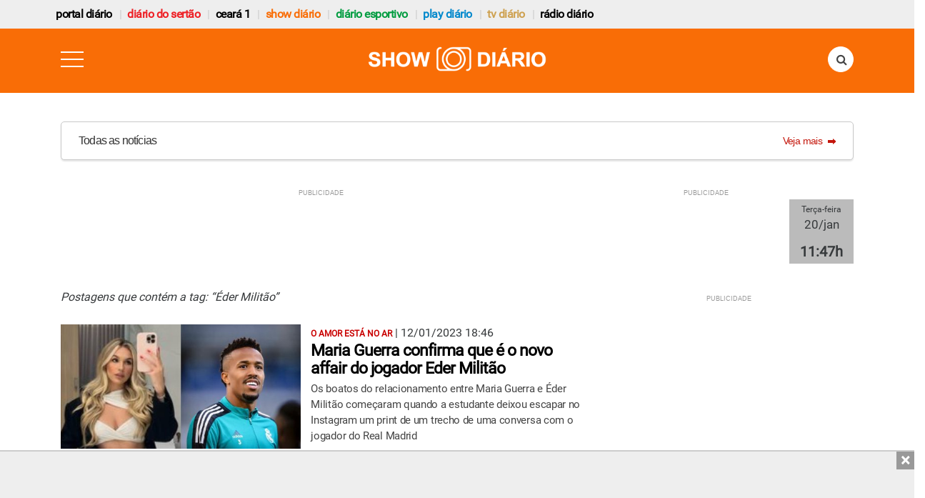

--- FILE ---
content_type: text/html; charset=UTF-8
request_url: https://www.diariodosertao.com.br/tag/eder-militao
body_size: 14974
content:
<!DOCTYPE html> <!--[if lt IE 7 ]><html class="ie ie6" lang="pt-br"> <![endif]--> <!--[if IE 7 ]><html class="ie ie7" lang="pt-br"> <![endif]--> <!--[if IE 8 ]><html class="ie ie8" lang="pt-br"> <![endif]--> <!--[if (gte IE 9)|!(IE)]><!--><html lang="pt-br"> <!--<![endif]--><head><meta charset="utf-8"><meta name="alexaVerifyID" content="5jfQAsgs9Ly4Z9oByJVfcSFDByc"/><link href="https://www.diariodosertao.com.br/wp-content/themes/tema/favicon.ico" type="image/x-icon" rel="icon"/><link href="https://www.diariodosertao.com.br/wp-content/themes/tema/favicon.ico" type="image/x-icon" rel="shortcut icon"/><link rel="apple-touch-icon" href="https://www.diariodosertao.com.br/wp-content/themes/tema/img/apple-touch-icon.png"><link rel="apple-touch-icon" sizes="72x72" href="https://www.diariodosertao.com.br/wp-content/themes/tema/img/apple-touch-icon-72x72.png"><link rel="apple-touch-icon" sizes="114x114" href="https://www.diariodosertao.com.br/wp-content/themes/tema/img/apple-touch-icon-114x114.png"><meta name="viewport" content="width=device-width, initial-scale=1, shrink-to-fit=no"><meta name="HandheldFriendly" content="true"><meta http-equiv="x-ua-compatible" content="ie=edge"><meta http-equiv="refresh" content="18000" /> <script src="https://use.fontawesome.com/1bbeb78ce0.js"></script> <script>function is_mobile() {
            return navigator.userAgent.match(/Android/i)
                || navigator.userAgent.match(/webOS/i)
                || navigator.userAgent.match(/iPhone/i)
                || navigator.userAgent.match(/iPad/i)
                || navigator.userAgent.match(/iPod/i)
                || navigator.userAgent.match(/BlackBerry/i)
                || navigator.userAgent.match(/Windows Phone/i);
        }

        function is_android() {
            return navigator.userAgent.match(/Android/i);
        }</script> <script data-ad-client="ca-pub-7244834417889067" async src="https://pagead2.googlesyndication.com/pagead/js/adsbygoogle.js"></script> <meta name='robots' content='index, follow, max-image-preview:large, max-snippet:-1, max-video-preview:-1' />  <script type="text/javascript" id="google_gtagjs-js-consent-mode-data-layer">window.dataLayer = window.dataLayer || [];function gtag(){dataLayer.push(arguments);}
gtag('consent', 'default', {"ad_personalization":"denied","ad_storage":"denied","ad_user_data":"denied","analytics_storage":"denied","functionality_storage":"denied","security_storage":"denied","personalization_storage":"denied","region":["AT","BE","BG","CH","CY","CZ","DE","DK","EE","ES","FI","FR","GB","GR","HR","HU","IE","IS","IT","LI","LT","LU","LV","MT","NL","NO","PL","PT","RO","SE","SI","SK"],"wait_for_update":500});
window._googlesitekitConsentCategoryMap = {"statistics":["analytics_storage"],"marketing":["ad_storage","ad_user_data","ad_personalization"],"functional":["functionality_storage","security_storage"],"preferences":["personalization_storage"]};
window._googlesitekitConsents = {"ad_personalization":"denied","ad_storage":"denied","ad_user_data":"denied","analytics_storage":"denied","functionality_storage":"denied","security_storage":"denied","personalization_storage":"denied","region":["AT","BE","BG","CH","CY","CZ","DE","DK","EE","ES","FI","FR","GB","GR","HR","HU","IE","IS","IT","LI","LT","LU","LV","MT","NL","NO","PL","PT","RO","SE","SI","SK"],"wait_for_update":500};</script> <link media="all" href="https://www.diariodosertao.com.br/wp-content/cache/autoptimize/css/autoptimize_df808f9ff41bc22a89b2df5dbab3a5a4.css" rel="stylesheet"><title>Éder Militão - Diário do Sertão</title><link rel="canonical" href="https://www.diariodosertao.com.br/tag/eder-militao" /><meta property="og:locale" content="pt_BR" /><meta property="og:type" content="article" /><meta property="og:title" content="Éder Militão - Diário do Sertão" /><meta property="og:url" content="https://www.diariodosertao.com.br/tag/eder-militao" /><meta property="og:site_name" content="Diário do Sertão" /><meta property="og:image" content="https://www.diariodosertao.com.br/wp-content/uploads/2015/12/dstv-3-1.jpg" /><meta property="og:image:width" content="1365" /><meta property="og:image:height" content="768" /><meta property="og:image:type" content="image/jpeg" /><meta name="twitter:card" content="summary_large_image" /><meta name="twitter:site" content="@diariodosertao" /> <script type="application/ld+json" class="yoast-schema-graph">{"@context":"https://schema.org","@graph":[{"@type":"CollectionPage","@id":"https://www.diariodosertao.com.br/tag/eder-militao","url":"https://www.diariodosertao.com.br/tag/eder-militao","name":"Éder Militão - Diário do Sertão","isPartOf":{"@id":"https://www.diariodosertao.com.br/#website"},"primaryImageOfPage":{"@id":"https://www.diariodosertao.com.br/tag/eder-militao#primaryimage"},"image":{"@id":"https://www.diariodosertao.com.br/tag/eder-militao#primaryimage"},"thumbnailUrl":"https://www.diariodosertao.com.br/wp-content/uploads/2023/01/maria-guerra-e-eder-militao.jpeg","breadcrumb":{"@id":"https://www.diariodosertao.com.br/tag/eder-militao#breadcrumb"},"inLanguage":"pt-BR"},{"@type":"ImageObject","inLanguage":"pt-BR","@id":"https://www.diariodosertao.com.br/tag/eder-militao#primaryimage","url":"https://www.diariodosertao.com.br/wp-content/uploads/2023/01/maria-guerra-e-eder-militao.jpeg","contentUrl":"https://www.diariodosertao.com.br/wp-content/uploads/2023/01/maria-guerra-e-eder-militao.jpeg","width":750,"height":409,"caption":"Maria Guerra e Eder Militão. Foto: Reprodução / Instagram"},{"@type":"BreadcrumbList","@id":"https://www.diariodosertao.com.br/tag/eder-militao#breadcrumb","itemListElement":[{"@type":"ListItem","position":1,"name":"Home","item":"https://www.diariodosertao.com.br/"},{"@type":"ListItem","position":2,"name":"Éder Militão"}]},{"@type":"WebSite","@id":"https://www.diariodosertao.com.br/#website","url":"https://www.diariodosertao.com.br/","name":"Diário do Sertão","description":"Notícias do Sertão da Paraíba","publisher":{"@id":"https://www.diariodosertao.com.br/#organization"},"potentialAction":[{"@type":"SearchAction","target":{"@type":"EntryPoint","urlTemplate":"https://www.diariodosertao.com.br/?s={search_term_string}"},"query-input":{"@type":"PropertyValueSpecification","valueRequired":true,"valueName":"search_term_string"}}],"inLanguage":"pt-BR"},{"@type":"Organization","@id":"https://www.diariodosertao.com.br/#organization","name":"Diário do Sertão","url":"https://www.diariodosertao.com.br/","logo":{"@type":"ImageObject","inLanguage":"pt-BR","@id":"https://www.diariodosertao.com.br/#/schema/logo/image/","url":"https://www.diariodosertao.com.br/wp-content/uploads/2017/10/dstv-3.jpg","contentUrl":"https://www.diariodosertao.com.br/wp-content/uploads/2017/10/dstv-3.jpg","width":1365,"height":768,"caption":"Diário do Sertão"},"image":{"@id":"https://www.diariodosertao.com.br/#/schema/logo/image/"},"sameAs":["https://www.facebook.com/diariodosertao/","https://x.com/diariodosertao","https://www.instagram.com/diariodosertao/"]}]}</script> <link rel='dns-prefetch' href='//static.addtoany.com' /><link rel='dns-prefetch' href='//www.googletagmanager.com' /><link rel='dns-prefetch' href='//v0.wordpress.com' /><link rel="alternate" type="application/rss+xml" title="Feed de tag para Diário do Sertão &raquo; Éder Militão" href="https://www.diariodosertao.com.br/tag/eder-militao/feed" /> <script type="text/javascript" id="addtoany-core-js-before">window.a2a_config=window.a2a_config||{};a2a_config.callbacks=[];a2a_config.overlays=[];a2a_config.templates={};a2a_localize = {
	Share: "Share",
	Save: "Save",
	Subscribe: "Subscribe",
	Email: "Email",
	Bookmark: "Bookmark",
	ShowAll: "Show all",
	ShowLess: "Show less",
	FindServices: "Find service(s)",
	FindAnyServiceToAddTo: "Instantly find any service to add to",
	PoweredBy: "Powered by",
	ShareViaEmail: "Share via email",
	SubscribeViaEmail: "Subscribe via email",
	BookmarkInYourBrowser: "Bookmark in your browser",
	BookmarkInstructions: "Press Ctrl+D or \u2318+D to bookmark this page",
	AddToYourFavorites: "Add to your favorites",
	SendFromWebOrProgram: "Send from any email address or email program",
	EmailProgram: "Email program",
	More: "More&#8230;",
	ThanksForSharing: "Thanks for sharing!",
	ThanksForFollowing: "Thanks for following!"
};

a2a_config.track_links = 'googl';

//# sourceURL=addtoany-core-js-before</script> <script type="text/javascript" defer src="https://static.addtoany.com/menu/page.js" id="addtoany-core-js"></script> <script type="text/javascript" src="https://www.diariodosertao.com.br/wp-includes/js/jquery/jquery.min.js?ver=3.7.1" id="jquery-core-js"></script> <script type="text/javascript" src="https://www.diariodosertao.com.br/wp-includes/js/jquery/jquery-migrate.min.js?ver=3.4.1" id="jquery-migrate-js"></script> <script type="text/javascript" defer src="https://www.diariodosertao.com.br/wp-content/plugins/add-to-any/addtoany.min.js?ver=1.1" id="addtoany-jquery-js"></script> 
 <script type="text/javascript" src="https://www.googletagmanager.com/gtag/js?id=GT-WV3CCJ4" id="google_gtagjs-js" async></script> <script type="text/javascript" id="google_gtagjs-js-after">window.dataLayer = window.dataLayer || [];function gtag(){dataLayer.push(arguments);}
gtag("set","linker",{"domains":["www.diariodosertao.com.br"]});
gtag("js", new Date());
gtag("set", "developer_id.dZTNiMT", true);
gtag("config", "GT-WV3CCJ4");
//# sourceURL=google_gtagjs-js-after</script> <meta property="fb:app_id" content="1222721694424212"/><meta property="fb:admins" content="100002678973172,100002271906520"/><meta name="generator" content="Site Kit by Google 1.170.0" /><meta name="google-adsense-platform-account" content="ca-host-pub-2644536267352236"><meta name="google-adsense-platform-domain" content="sitekit.withgoogle.com">  <script data-cfasync="false" type="text/javascript">/*
        (function () {
            var w = window.top, d = w.document, h = d.head || d.getElementsByTagName("head")[0];
            var s = d.createElement("script");
            s.src = "https://tags.denakop.com/10293/denakop.js";
            s.type = "text/javascript";
            s.async = true;
            s.setAttribute("data-cfasync", "false");
            h.appendChild(s);
            w.denakop = w.denakop || { cmd: [] };
        })();
        */</script> <script async type="application/javascript"
            src="https://news.google.com/swg/js/v1/swg-basic.js"></script> <script>(self.SWG_BASIC = self.SWG_BASIC || []).push( basicSubscriptions => {
            basicSubscriptions.init({
                type: "NewsArticle",
                isPartOfType: ["Product"],
                isPartOfProductId: "CAoiEMnK7H1kAlAbwhFh09xSdLU:openaccess",
                clientOptions: { theme: "light", lang: "pt-BR" },
            });
        });</script> <script async src='https://adserver.diariodosertao.com.br/www/delivery/asyncjs.php'></script> </head><body class="show-diario drawer drawer--left"><header><section id="top-bar"><h2 class="text-hide margin-bottom-0">header top bar</h2><div class="container"><div class="row"><nav class="navbar navbar-light"> <a class="navbar-brand hidden-md-up" href="#">Navbar</a><div id="exCollapsingNavbar" class="menu-menu-barra-superior-container"><ul id="menu-menu-barra-superior" class="nav navbar-nav"><li id="menu-item-190296" class="menu-item menu-item-type-custom menu-item-object-custom menu-item-190296 nav-item"><a href="https://www.portaldiario.com.br" class="nav-link">Portal Diário</a><li id="menu-item-204773" class="vermelho menu-item menu-item-type-custom menu-item-object-custom menu-item-home menu-item-204773 nav-item"><a href="https://www.diariodosertao.com.br" class="nav-link">Diário do Sertão</a><li id="menu-item-216845" class="menu-item menu-item-type-custom menu-item-object-custom menu-item-216845 nav-item"><a href="https://www.ceara1.com.br" class="nav-link">ceará 1</a><li id="menu-item-198858" class="laranja menu-item menu-item-type-custom menu-item-object-custom menu-item-198858 nav-item"><a href="https://www.showdiario.com.br" class="nav-link">Show Diário</a><li id="menu-item-211966" class="verde menu-item menu-item-type-custom menu-item-object-custom menu-item-211966 nav-item"><a href="https://www.diarioesportivo.com.br" class="nav-link">diário esportivo</a><li id="menu-item-116720" class="azul menu-item menu-item-type-post_type menu-item-object-page menu-item-116720 nav-item"><a href="https://www.diariodosertao.com.br/videos" class="nav-link">play diário</a><li id="menu-item-1782" class="marrom menu-item menu-item-type-post_type menu-item-object-page menu-item-1782 nav-item"><a title="tv diário do sertão" href="https://www.diariodosertao.com.br/tv" class="nav-link">tv diário</a><li id="menu-item-190887" class="menu-item menu-item-type-custom menu-item-object-custom menu-item-190887 nav-item"><a href="https://www.diariodosertao.com.br/radio" class="nav-link">Rádio Diário</a></ul></div><div id="network-links"></div></nav></div></div></section><div class="row"><div class="col-xs-12"><div data-toggle="sticky-onscroll" class="thin-bar show-diario"><div class="header"><div class="container"><div class="row"><div class="col-xs-2"> <button type="button" class="drawer-toggle drawer-hamburger"> <span class="sr-only">toggle navigation</span> <span class="drawer-hamburger-icon"></span> </button></div><div class="col-xs-8"> <a href="https://www.showdiario.com.br/"> <img src="https://www.diariodosertao.com.br/wp-content/themes/tema/img/icon-header-show-diario-novo.png" class="img-fluid logo" title="" alt="" /> </a></div><div class="col-xs-2"><form action="https://www.diariodosertao.com.br" method="get" class="search-form"><div class="form-group has-feedback"> <label for="search" class="sr-only">Pesquisa</label> <input type="text" class="form-control" name="s" id="search" placeholder="buscar..."> <i class="fa fa-search form-control-feedback" aria-hidden="true"></i></div></form></div></div></div></div> <script>jQuery(document).ready(function () {
            jQuery('.drawer').drawer({
                iscroll: {
                    // Configuring the iScroll
                    // http://github.com/cubiq/iscroll#configuring-the-iscroll
                    mouseWheel: false,
                    preventDefault: false,
                    scrollbars: true
                },
                showOverlay: true
            });
        });</script> </div></div></div><div id="pirulito" class="container"><div class="row"><div class="col-xs-12"> <a href="/lista-noticias?categoria=noticias" class="pirulito-wrapper"><div class="pirulito__text-container--default"><div class="pirulito__title pirulito__heading-label"> <span class="pirulito__text-subtitle--default"> Todas as notícias </span></div><div class="pirulito__link-more gui-color-primary gui-color-hover"> <span class="pirulito__link-more__text--default"> Veja mais </span> <svg class="pirulito__link-more__icon" xmlns="http://www.w3.org/2000/svg" width="12" height="12" viewBox="5 5 12 12"> <path d="M13 10V8l5 4-5 4v-2H6v-4h7z"></path> <path fill="none" d="M5 5h14v14H5V5z"></path> </svg></div></div> </a></div></div></div><div class="row"><div class="col-xs-12"></div><div class="hidden-xs-down"></div><div class="container"><div class="row"><div class="col-xs-12"><div class="header-banner-left"><div class="banner-wrap"><div id='superbanner-topo' class="banner banner-ad superbanner margin-top-30"
 data-zone-id="105"
 ></div></div></div><div class="header-banner-right hidden-lg-down"><div id='clock' class="banner clock center-block margin-top-30"> <ins data-revive-zoneid='127' data-revive-id='1816bcdd6e468673bd685523262e63a5'></ins></div><div id="clock-content"> <span class="clock-dia"></span> <span class="clock-dia-mes"></span> <span class="clock-hora"></span></div></div></div></div></div><div class="clearfix"></div></div></header><div id="show-diario-menu" class="popover-more"><ul><li class="hidden-sm-up"><a href="https://www.portaldiario.com.br">Portal Diário</a></li><li class="hidden-sm-up"><a href="https://www.diariodosertao.com.br">Diário do Sertão</a></li><li class="hidden-sm-up"><a href="https://www.diarioesportivo.com.br">Diário Esportivo</a></li><li><a href="https://www.ceara1.com.br">Ceará 1</a></li><li class="hidden-sm-up"><a href="https://www.diariodosertao.com.br/tv">TV Diário</a></li><li class="hidden-sm-up"><a href="https://www.diariodosertao.com.br/videos">Play Diário</a></li><li class="hidden-sm-up"><a href="https://www.diariodosertao.com.br/radio">Rádio</a></li><li><a href="/colunistas" title="Colunistas">Colunistas</a></li><li class="hidden-sm-up"><a href="https://www.diariodosertao.com.br/eventos">Eventos</a></li><li><a href="/sobre" title="Sobre o Portal Diário">Sobre</a></li><li><a href="/contato" title="Contato Portal Diário">Contato</a></li></ul></div><div id="diario-esportivo-menu" class="popover-more"><ul><li class="hidden-sm-up"><a href="https://www.diariodosertao.com.br">Diário do Sertão</a></li><li class="hidden-sm-up"><a href="https://www.showdiario.com.br">Show Diário</a></li><li class="hidden-sm-up"><a href="https://www.portaldiario.com.br">Portal Diário</a></li><li><a href="https://www.ceara1.com.br">Ceará 1</a></li><li class="hidden-sm-up"><a href="https://www.diariodosertao.com.br/tv">TV Diário</a></li><li class="hidden-sm-up"><a href="https://www.diariodosertao.com.br/videos">Play Diário</a></li><li class="hidden-sm-up"><a href="https://www.diariodosertao.com.br/radio">Rádio</a></li><li><a href="/colunistas" title="Colunistas">Colunistas</a></li><li class="hidden-sm-up"><a href="https://www.diariodosertao.com.br/eventos">Eventos</a></li><li><a href="/sobre" title="Sobre o Portal Diário">Sobre</a></li><li><a href="/contato" title="Contato Portal Diário">Contato</a></li></ul></div><div id="ceara-menu" class="popover-more"><ul><li class="hidden-sm-up"><a href="https://www.diariodosertao.com.br">Diário do Sertão</a></li><li class="hidden-sm-up"><a href="https://www.showdiario.com.br">Show Diário</a></li><li class="hidden-sm-up"><a href="https://www.portaldiario.com.br">Portal Diário</a></li><li class="hidden-sm-up"><a href="https://www.diarioesportivo.com.br">Diário Esportivo</a></li><li class="hidden-sm-up"><a href="https://www.diariodosertao.com.br/tv">TV Diário</a></li><li class="hidden-sm-up"><a href="https://www.diariodosertao.com.br/videos">Play Diário</a></li><li class="hidden-sm-up"><a href="https://www.diariodosertao.com.br/radio">Rádio</a></li><li><a href="/colunistas" title="Colunistas">Colunistas</a></li><li class="hidden-sm-up"><a href="https://www.diariodosertao.com.br/eventos">Eventos</a></li><li><a href="/sobre" title="Sobre o Portal Diário">Sobre</a></li><li><a href="/contato" title="Contato Portal Diário">Contato</a></li></ul></div><div id="tvdiario-menu" class="popover-more"><ul><li><a href="https://www.diariodosertao.com.br">Diário do Sertão</a></li><li><a href="https://www.showdiario.com.br">Show Diário</a></li><li><a href="https://www.portaldiario.com.br">Portal Diário</a></li><li><a href="https://www.ceara1.com.br">Ceará 1</a></li><li><a href="https://www.diarioesportivo.com.br">Diário Esportivo</a></li><li><a href="https://www.diariodosertao.com.br/videos">Play Diário</a></li><li><a href="https://www.diariodosertao.com.br/radio">Rádio</a></li><li><a href="/colunistas" title="Colunistas">Colunistas</a></li><li><a href="https://www.diariodosertao.com.br/eventos">Eventos</a></li><li><a href="/sobre" title="Sobre o Portal Diário">Sobre</a></li><li><a href="/contato" title="Contato Portal Diário">Contato</a></li></ul></div><div id="cidade-menu" class="popover-more"><ul><li><a href="https://www.diariodosertao.com.br">Diário do Sertão</a></li><li><a href="https://www.showdiario.com.br">Show Diário</a></li><li><a href="https://www.portaldiario.com.br">Portal Diário</a></li><li><a href="https://www.ceara1.com.br">Ceará 1</a></li><li><a href="https://www.diarioesportivo.com.br">Diário Esportivo</a></li><li><a href="https://www.diariodosertao.com.br/tv">TV Diário</a></li><li><a href="https://www.diariodosertao.com.br/videos">Play Diário</a></li><li><a href="https://www.diariodosertao.com.br/radio">Rádio</a></li><li><a href="/colunistas" title="Colunistas">Colunistas</a></li><li><a href="https://www.diariodosertao.com.br/eventos">Eventos</a></li><li><a href="/sobre" title="Sobre o Portal Diário">Sobre</a></li><li><a href="/contato" title="Contato Portal Diário">Contato</a></li></ul></div><div id="categoria-menu" class="popover-more"><ul><li><a href="https://www.diariodosertao.com.br">Diário do Sertão</a></li><li><a href="https://www.showdiario.com.br">Show Diário</a></li><li><a href="https://www.portaldiario.com.br">Portal Diário</a></li><li><a href="https://www.ceara1.com.br">Ceará 1</a></li><li><a href="https://www.diarioesportivo.com.br">Diário Esportivo</a></li><li><a href="https://www.diariodosertao.com.br/tv">TV Diário</a></li><li><a href="https://www.diariodosertao.com.br/videos">Play Diário</a></li><li><a href="https://www.diariodosertao.com.br/radio">Rádio</a></li><li><a href="/colunistas" title="Colunistas">Colunistas</a></li><li><a href="https://www.diariodosertao.com.br/eventos">Eventos</a></li><li><a href="/sobre" title="Sobre o Portal Diário">Sobre</a></li><li><a href="/contato" title="Contato Portal Diário">Contato</a></li></ul></div><div id="coluna-menu" class="popover-more"><ul><li><a href="https://www.diariodosertao.com.br">Diário do Sertão</a></li><li><a href="https://www.showdiario.com.br">Show Diário</a></li><li><a href="https://www.portaldiario.com.br">Portal Diário</a></li><li><a href="https://www.ceara1.com.br">Ceará 1</a></li><li><a href="https://www.diarioesportivo.com.br">Diário Esportivo</a></li><li><a href="https://www.diariodosertao.com.br/tv">TV Diário</a></li><li><a href="https://www.diariodosertao.com.br/videos">Play Diário</a></li><li><a href="https://www.diariodosertao.com.br/radio">Rádio</a></li><li><a href="/colunistas" title="Colunistas">Colunistas</a></li><li><a href="https://www.diariodosertao.com.br/eventos">Eventos</a></li><li><a href="/sobre" title="Sobre o Portal Diário">Sobre</a></li><li><a href="/contato" title="Contato Portal Diário">Contato</a></li></ul></div><div id="play-diario-menu" class="popover-more"><ul><li><a href="https://www.diariodosertao.com.br">Diário do Sertão</a></li><li><a href="https://www.showdiario.com.br">Show Diário</a></li><li><a href="https://www.portaldiario.com.br">Portal Diário</a></li><li><a href="https://www.ceara1.com.br">Ceará 1</a></li><li><a href="https://www.diarioesportivo.com.br">Diário Esportivo</a></li><li><a href="https://www.diariodosertao.com.br/tv">TV Diário</a></li><li><a href="https://www.diariodosertao.com.br/radio">Rádio</a></li><li><a href="/colunistas" title="Colunistas">Colunistas</a></li><li><a href="https://www.diariodosertao.com.br/eventos">Eventos</a></li></ul></div><nav class="drawer-nav show-diario" role="navigation"> <a class="drawer-brand" href="https://www.showdiario.com.br/"> <img src="https://www.diariodosertao.com.br/wp-content/themes/tema/img/icon-header-show-diario-novo.png" /> </a><ul class="drawer-menu"><li class="hidden-sm-up"> <a class="drawer-menu-item" href="https://www.diariodosertao.com.br">Diário do Sertão</a></li><li class="hidden-sm-up"> <a class="drawer-menu-item" href="https://www.portaldiario.com.br">Portal Diário</a></li><li class="hidden-sm-up"> <a class="drawer-menu-item" href="https://www.diarioesportivo.com.br">Diário Esportivo</a></li><li class="hidden-sm-up"> <a class="drawer-menu-item" href="https://www.ceara1.com.br">Ceará 1</a></li><li class="hidden-sm-up"> <a class="drawer-menu-item" href="https://www.diariodosertao.com.br/tv">TV Diário do Sertão</a></li><li class="hidden-sm-up"> <a class="drawer-menu-item" href="https://www.diariodosertao.com.br/videos">Play Diário</a></li><li class="hidden-sm-up"> <a class="drawer-menu-item" href="https://www.diariodosertao.com.br/radio">Rádio</a></li><li> <a class="drawer-menu-item" href="/sobre">Sobre</a></li><li> <a class="drawer-menu-item" href="/contato">Contato</a></li></ul><div class="app-ads"> <span><i class="fa fa-android"></i></span> Conheça o aplicativo <br/> da <a href="https://play.google.com/store/apps/details?id=com.diariodosertao.novoapp&pcampaignid=web_share" target="_blank">TV Diário do Sertão</a></div><div class="networks"></div></nav><section id="content" class="interna"><h2 class="text-hide">section content</h2><div class="container"><div class="row"><div class="col-sm-8"><h2 style="margin-bottom:20px;font-size: 16px;font-style: italic;">Postagens que contém a tag: “Éder Militão”</h2><div class="box-category-large"><div class="article"><div class="article-img"> <a href="https://www.showdiario.com.br/noticias/entretenimento/602442/maria-guerra-confirma-que-e-o-novo-affair-do-jogador-eder-militao.html"> <img src="https://www.diariodosertao.com.br/wp-content/uploads/2023/01/maria-guerra-e-eder-militao-480x250.jpeg" class=" wp-post-image" alt="" title="" style="" decoding="async" fetchpriority="high" data-attachment-id="602456" data-permalink="https://www.showdiario.com.br/noticias/entretenimento/602442/maria-guerra-confirma-que-e-o-novo-affair-do-jogador-eder-militao.html/attachment/maria-guerra-e-eder-militao" data-orig-file="https://www.diariodosertao.com.br/wp-content/uploads/2023/01/maria-guerra-e-eder-militao.jpeg" data-orig-size="750,409" data-comments-opened="0" data-image-meta="{&quot;aperture&quot;:&quot;0&quot;,&quot;credit&quot;:&quot;&quot;,&quot;camera&quot;:&quot;&quot;,&quot;caption&quot;:&quot;&quot;,&quot;created_timestamp&quot;:&quot;0&quot;,&quot;copyright&quot;:&quot;&quot;,&quot;focal_length&quot;:&quot;0&quot;,&quot;iso&quot;:&quot;0&quot;,&quot;shutter_speed&quot;:&quot;0&quot;,&quot;title&quot;:&quot;&quot;,&quot;orientation&quot;:&quot;0&quot;}" data-image-title="Maria Guerra e Eder Militão" data-image-description="" data-image-caption="&lt;p&gt;Maria Guerra e Eder Militão. Foto: Reprodução / Instagram&lt;/p&gt;
" data-medium-file="https://www.diariodosertao.com.br/wp-content/uploads/2023/01/maria-guerra-e-eder-militao-300x164.jpeg" data-large-file="https://www.diariodosertao.com.br/wp-content/uploads/2023/01/maria-guerra-e-eder-militao.jpeg" /> </a></div><div class="article-body"> <span class="olho">O AMOR ESTÁ NO AR</span> | <span class="data"> 12/01/2023 18:46 </span><h4 class="media-heading"><a href="https://www.showdiario.com.br/noticias/entretenimento/602442/maria-guerra-confirma-que-e-o-novo-affair-do-jogador-eder-militao.html">Maria Guerra confirma que é o novo affair do jogador Eder Militão</a></h4><p>Os boatos do relacionamento entre Maria Guerra e Éder Militão começaram quando a estudante deixou escapar no Instagram um print de um trecho de uma conversa com o jogador do Real Madrid</p></div><div class="clearfix"></div></div><hr /><div class="article"><div class="article-img"> <a href="https://www.showdiario.com.br/noticias/entretenimento/589293/karoline-lima-interrompe-amamentacao-apos-leite-secar.html"> <img src="https://www.diariodosertao.com.br/wp-content/uploads/2022/08/karoline-lima-480x250.png" class=" wp-post-image" alt="" title="" style="" decoding="async" data-attachment-id="589298" data-permalink="https://www.showdiario.com.br/noticias/entretenimento/589293/karoline-lima-interrompe-amamentacao-apos-leite-secar.html/attachment/karoline-lima-2" data-orig-file="https://www.diariodosertao.com.br/wp-content/uploads/2022/08/karoline-lima.png" data-orig-size="750,409" data-comments-opened="0" data-image-meta="{&quot;aperture&quot;:&quot;0&quot;,&quot;credit&quot;:&quot;&quot;,&quot;camera&quot;:&quot;&quot;,&quot;caption&quot;:&quot;&quot;,&quot;created_timestamp&quot;:&quot;0&quot;,&quot;copyright&quot;:&quot;&quot;,&quot;focal_length&quot;:&quot;0&quot;,&quot;iso&quot;:&quot;0&quot;,&quot;shutter_speed&quot;:&quot;0&quot;,&quot;title&quot;:&quot;&quot;,&quot;orientation&quot;:&quot;0&quot;}" data-image-title="Karoline Lima" data-image-description="" data-image-caption="&lt;p&gt;Karoline Lima. Foto: Reprodução / Instagram&lt;/p&gt;
" data-medium-file="https://www.diariodosertao.com.br/wp-content/uploads/2022/08/karoline-lima-300x164.png" data-large-file="https://www.diariodosertao.com.br/wp-content/uploads/2022/08/karoline-lima.png" /> </a></div><div class="article-body"> <span class="olho">DESABAFO</span> | <span class="data"> 31/08/2022 18:06 </span><h4 class="media-heading"><a href="https://www.showdiario.com.br/noticias/entretenimento/589293/karoline-lima-interrompe-amamentacao-apos-leite-secar.html">Karoline Lima interrompe amamentação após leite secar</a></h4><p>"Mulher, meus peitos estão deste tamanho porque sempre foram grandes"</p></div><div class="clearfix"></div></div><hr /><div class="article"><div class="article-img"> <a href="https://www.showdiario.com.br/noticias/entretenimento/584107/karoline-lima-posta-1a-foto-com-a-filha-recem-nascida.html"> <img src="https://www.diariodosertao.com.br/wp-content/uploads/2022/07/karoline-lima-480x250.jpeg" class=" wp-post-image" alt="" title="" style="" decoding="async" data-attachment-id="584108" data-permalink="https://www.showdiario.com.br/noticias/entretenimento/584107/karoline-lima-posta-1a-foto-com-a-filha-recem-nascida.html/attachment/karoline-lima" data-orig-file="https://www.diariodosertao.com.br/wp-content/uploads/2022/07/karoline-lima.jpeg" data-orig-size="750,409" data-comments-opened="0" data-image-meta="{&quot;aperture&quot;:&quot;0&quot;,&quot;credit&quot;:&quot;&quot;,&quot;camera&quot;:&quot;&quot;,&quot;caption&quot;:&quot;&quot;,&quot;created_timestamp&quot;:&quot;0&quot;,&quot;copyright&quot;:&quot;&quot;,&quot;focal_length&quot;:&quot;0&quot;,&quot;iso&quot;:&quot;0&quot;,&quot;shutter_speed&quot;:&quot;0&quot;,&quot;title&quot;:&quot;&quot;,&quot;orientation&quot;:&quot;0&quot;}" data-image-title="Karoline Lima" data-image-description="" data-image-caption="&lt;p&gt;Karoline Lima. Foto: Reprodução / Instagram&lt;/p&gt;
" data-medium-file="https://www.diariodosertao.com.br/wp-content/uploads/2022/07/karoline-lima-300x164.jpeg" data-large-file="https://www.diariodosertao.com.br/wp-content/uploads/2022/07/karoline-lima.jpeg" /> </a></div><div class="article-body"> <span class="olho">FAMÍLIA AUMENTOU</span> | <span class="data"> 11/07/2022 14:19 </span><h4 class="media-heading"><a href="https://www.showdiario.com.br/noticias/entretenimento/584107/karoline-lima-posta-1a-foto-com-a-filha-recem-nascida.html">Karoline Lima posta 1ª foto com a filha recém-nascida</a></h4><p>Em seu perfil do Instagram nos Stories, Karoline disse que Cecília nasceu tranquila</p></div><div class="clearfix"></div></div><hr /><div class="article"><div class="article-img"> <a href="https://www.diarioesportivo.com.br/noticias/esportes/276084/tite-convoca-eder-militao-do-porto-para-amistosos-da-selecao-nos-eua.html"> <img src="https://www.diariodosertao.com.br/wp-content/uploads/2018/09/der-milito-480x250.jpg" class=" wp-post-image" alt="" title="" style="" decoding="async" loading="lazy" data-attachment-id="276090" data-permalink="https://www.diarioesportivo.com.br/noticias/esportes/276084/tite-convoca-eder-militao-do-porto-para-amistosos-da-selecao-nos-eua.html/attachment/eder-militao" data-orig-file="https://www.diariodosertao.com.br/wp-content/uploads/2018/09/der-milito-e1535974650508.jpg" data-orig-size="900,506" data-comments-opened="0" data-image-meta="{&quot;aperture&quot;:&quot;0&quot;,&quot;credit&quot;:&quot;&quot;,&quot;camera&quot;:&quot;&quot;,&quot;caption&quot;:&quot;&quot;,&quot;created_timestamp&quot;:&quot;0&quot;,&quot;copyright&quot;:&quot;&quot;,&quot;focal_length&quot;:&quot;0&quot;,&quot;iso&quot;:&quot;0&quot;,&quot;shutter_speed&quot;:&quot;0&quot;,&quot;title&quot;:&quot;&quot;,&quot;orientation&quot;:&quot;0&quot;}" data-image-title="Éder Militão" data-image-description="" data-image-caption="&lt;p&gt;Éder Militão (Foto: Reprodução / Facebook / FC PORTO)&lt;/p&gt;
" data-medium-file="https://www.diariodosertao.com.br/wp-content/uploads/2018/09/der-milito-300x169.jpg" data-large-file="https://www.diariodosertao.com.br/wp-content/uploads/2018/09/der-milito-825x464.jpg" /> </a></div><div class="article-body"> <span class="olho">NOVO REFORÇO</span> | <span class="data"> 03/09/2018 08:37 </span><h4 class="media-heading"><a href="https://www.diarioesportivo.com.br/noticias/esportes/276084/tite-convoca-eder-militao-do-porto-para-amistosos-da-selecao-nos-eua.html">Tite convoca Éder Militão, do Porto, para amistosos da seleção nos EUA</a></h4><p>Jogador substituirá o Fágner, do Corinthians, diagnosticado com uma lesão na coxa esquerda</p></div><div class="clearfix"></div></div><hr /></div><div id='superbanner-bottom' class="banner superbanner margin-top-30"> <ins data-revive-zoneid='89' data-revive-id='1816bcdd6e468673bd685523262e63a5'></ins></div><center></center></div><div class="col-sm-4"><aside><div id='arroba-sidebar-1' class="banner arroba center-block margin-top-20 margin-bottom-20"> <ins data-revive-zoneid='12' data-revive-id='1816bcdd6e468673bd685523262e63a5'></ins></div><div class="box-category first-page"><div class="button-bar"> <a href="/categoria/noticias"> Mais recentes </a></div><div class="article"><div class="article-img"> <a href="https://diariodosertao.com.br/noticias/cidades/747671/video-cajazeiras-e-o-risco-de-se-tornar-a-cidade-do-ja-teve-alerta-advogado.html"> <img src="https://www.diariodosertao.com.br/wp-content/uploads/2024/04/forum_cajazeiras-320x211.jpg" class=" wp-post-image" alt="" title="" style="" decoding="async" loading="lazy" data-attachment-id="662615" data-permalink="https://diariodosertao.com.br/noticias/cidades/662605/video-associacao-de-advogados-repudia-declaracoes-de-radialistas-em-cajazeiras-retrocesso-civilizatorio.html/attachment/forum_cajazeiras" data-orig-file="https://www.diariodosertao.com.br/wp-content/uploads/2024/04/forum_cajazeiras.jpg" data-orig-size="750,494" data-comments-opened="0" data-image-meta="{&quot;aperture&quot;:&quot;0&quot;,&quot;credit&quot;:&quot;&quot;,&quot;camera&quot;:&quot;&quot;,&quot;caption&quot;:&quot;&quot;,&quot;created_timestamp&quot;:&quot;0&quot;,&quot;copyright&quot;:&quot;&quot;,&quot;focal_length&quot;:&quot;0&quot;,&quot;iso&quot;:&quot;0&quot;,&quot;shutter_speed&quot;:&quot;0&quot;,&quot;title&quot;:&quot;&quot;,&quot;orientation&quot;:&quot;1&quot;}" data-image-title="forum_cajazeiras" data-image-description="" data-image-caption="&lt;p&gt;Fórum de Cajazeiras &amp;#8211; Foto: Petson Santos/Diário do Sertão&lt;/p&gt;
" data-medium-file="https://www.diariodosertao.com.br/wp-content/uploads/2024/04/forum_cajazeiras-300x198.jpg" data-large-file="https://www.diariodosertao.com.br/wp-content/uploads/2024/04/forum_cajazeiras.jpg" /> </a></div><div class="article-body"> <span class="olho">OPINIÃO</span><h4 class="media-heading"><a href="https://diariodosertao.com.br/noticias/cidades/747671/video-cajazeiras-e-o-risco-de-se-tornar-a-cidade-do-ja-teve-alerta-advogado.html">VÍDEO: Cajazeiras e o risco de se tornar a cidade do “já teve”, alerta advogado</a></h4></div><div class="clearfix"></div></div><div class="article"><div class="article-img"> <a href="https://diariodosertao.com.br/noticias/cidades/747682/neta-presta-homenagem-apos-falecimento-de-dona-tota-em-cajazeiras-uma-mulher-de-grandes-virtudes.html"> <img src="https://www.diariodosertao.com.br/wp-content/uploads/2026/01/luto-2-320x211.jpg" class=" wp-post-image" alt="" title="" style="" decoding="async" loading="lazy" data-attachment-id="747684" data-permalink="https://diariodosertao.com.br/noticias/cidades/747682/neta-presta-homenagem-apos-falecimento-de-dona-tota-em-cajazeiras-uma-mulher-de-grandes-virtudes.html/attachment/luto-2-3" data-orig-file="https://www.diariodosertao.com.br/wp-content/uploads/2026/01/luto-2.jpg" data-orig-size="760,500" data-comments-opened="0" data-image-meta="{&quot;aperture&quot;:&quot;0&quot;,&quot;credit&quot;:&quot;&quot;,&quot;camera&quot;:&quot;&quot;,&quot;caption&quot;:&quot;&quot;,&quot;created_timestamp&quot;:&quot;0&quot;,&quot;copyright&quot;:&quot;&quot;,&quot;focal_length&quot;:&quot;0&quot;,&quot;iso&quot;:&quot;0&quot;,&quot;shutter_speed&quot;:&quot;0&quot;,&quot;title&quot;:&quot;&quot;,&quot;orientation&quot;:&quot;0&quot;}" data-image-title="luto 2" data-image-description="" data-image-caption="&lt;p&gt;Dona Tota faleceu aos 80 anos &amp;#8211; Foto: arquivo pessoal&lt;/p&gt;
" data-medium-file="https://www.diariodosertao.com.br/wp-content/uploads/2026/01/luto-2-300x197.jpg" data-large-file="https://www.diariodosertao.com.br/wp-content/uploads/2026/01/luto-2.jpg" /> </a></div><div class="article-body"> <span class="olho">LUTO</span><h4 class="media-heading"><a href="https://diariodosertao.com.br/noticias/cidades/747682/neta-presta-homenagem-apos-falecimento-de-dona-tota-em-cajazeiras-uma-mulher-de-grandes-virtudes.html">Neta presta homenagem após falecimento de Dona Tota em Cajazeiras: &#8220;Uma mulher de grandes virtudes&#8221;</a></h4></div><div class="clearfix"></div></div><div class="article"><div class="article-img"> <a href="https://diariodosertao.com.br/noticias/educacao/747669/video-joao-azevedo-se-reunira-com-investidores-em-barcelona-para-implantar-parque-tecnologico-em-cajazeiras.html"> <img src="https://www.diariodosertao.com.br/wp-content/uploads/2026/01/joao-azevdo-foto-nossa-320x194.jpeg" class=" wp-post-image" alt="" title="" style="" decoding="async" loading="lazy" data-attachment-id="747672" data-permalink="https://diariodosertao.com.br/noticias/educacao/747669/video-joao-azevedo-se-reunira-com-investidores-em-barcelona-para-implantar-parque-tecnologico-em-cajazeiras.html/attachment/joao-azevdo-foto-nossa" data-orig-file="https://www.diariodosertao.com.br/wp-content/uploads/2026/01/joao-azevdo-foto-nossa.jpeg" data-orig-size="828,502" data-comments-opened="0" data-image-meta="{&quot;aperture&quot;:&quot;0&quot;,&quot;credit&quot;:&quot;&quot;,&quot;camera&quot;:&quot;&quot;,&quot;caption&quot;:&quot;&quot;,&quot;created_timestamp&quot;:&quot;0&quot;,&quot;copyright&quot;:&quot;&quot;,&quot;focal_length&quot;:&quot;0&quot;,&quot;iso&quot;:&quot;0&quot;,&quot;shutter_speed&quot;:&quot;0&quot;,&quot;title&quot;:&quot;&quot;,&quot;orientation&quot;:&quot;1&quot;}" data-image-title="João Azevdo &amp;#8211; Foto nossa" data-image-description="" data-image-caption="" data-medium-file="https://www.diariodosertao.com.br/wp-content/uploads/2026/01/joao-azevdo-foto-nossa-300x182.jpeg" data-large-file="https://www.diariodosertao.com.br/wp-content/uploads/2026/01/joao-azevdo-foto-nossa-825x500.jpeg" /> </a></div><div class="article-body"> <span class="olho">CONFIRMADO</span><h4 class="media-heading"><a href="https://diariodosertao.com.br/noticias/educacao/747669/video-joao-azevedo-se-reunira-com-investidores-em-barcelona-para-implantar-parque-tecnologico-em-cajazeiras.html">VÍDEO: João Azevêdo se reunirá com investidores em Barcelona para implantar Parque Tecnológico em Cajazeiras</a></h4></div><div class="clearfix"></div></div><div class="article"><div class="article-img"> <a href="https://diariodosertao.com.br/noticias/esportes/747653/video-leo-feitosa-analisa-derrota-do-atletico-na-estreia-do-paraibano-e-ve-jogo-contra-esporte-como-decisao.html"> <img src="https://www.diariodosertao.com.br/wp-content/uploads/2026/01/campinense-320x188.jpg" class=" wp-post-image" alt="" title="" style="" decoding="async" loading="lazy" data-attachment-id="747657" data-permalink="https://diariodosertao.com.br/noticias/esportes/747653/video-leo-feitosa-analisa-derrota-do-atletico-na-estreia-do-paraibano-e-ve-jogo-contra-esporte-como-decisao.html/attachment/campinense-9" data-orig-file="https://www.diariodosertao.com.br/wp-content/uploads/2026/01/campinense.jpg" data-orig-size="849,500" data-comments-opened="0" data-image-meta="{&quot;aperture&quot;:&quot;0&quot;,&quot;credit&quot;:&quot;&quot;,&quot;camera&quot;:&quot;&quot;,&quot;caption&quot;:&quot;&quot;,&quot;created_timestamp&quot;:&quot;0&quot;,&quot;copyright&quot;:&quot;&quot;,&quot;focal_length&quot;:&quot;0&quot;,&quot;iso&quot;:&quot;0&quot;,&quot;shutter_speed&quot;:&quot;0&quot;,&quot;title&quot;:&quot;&quot;,&quot;orientation&quot;:&quot;1&quot;}" data-image-title="CAMPINENSE" data-image-description="" data-image-caption="&lt;p&gt;Foto: divulgação/Instagram/Campinense Clube&lt;/p&gt;
" data-medium-file="https://www.diariodosertao.com.br/wp-content/uploads/2026/01/campinense-300x177.jpg" data-large-file="https://www.diariodosertao.com.br/wp-content/uploads/2026/01/campinense-825x486.jpg" /> </a></div><div class="article-body"> <span class="olho">CAMPEONATO PARAIBANO 2026</span><h4 class="media-heading"><a href="https://diariodosertao.com.br/noticias/esportes/747653/video-leo-feitosa-analisa-derrota-do-atletico-na-estreia-do-paraibano-e-ve-jogo-contra-esporte-como-decisao.html">VÍDEO: Léo Feitosa analisa derrota do Atlético na estreia do Paraibano e vê jogo contra Esporte como decisão</a></h4></div><div class="clearfix"></div></div><div class="article"><div class="article-img"> <a href="https://diariodosertao.com.br/noticias/educacao/747639/curso-de-medicina-do-unifsm-e-o-melhor-da-paraiba-entre-faculdades-privadas-no-enamed-veja-a-lista.html"> <img src="https://www.diariodosertao.com.br/wp-content/uploads/2023/03/santa-maria-320x180.jpg" class=" wp-post-image" alt="" title="" style="" decoding="async" loading="lazy" data-attachment-id="611961" data-permalink="https://diariodosertao.com.br/noticias/cidades/611923/video-com-inscricoes-abertas-do-vestibular-2023-2-unifsm-apresenta-estrutura-de-ponta-no-curso-de-medicina.html/attachment/santa-maria-22" data-orig-file="https://www.diariodosertao.com.br/wp-content/uploads/2023/03/santa-maria.jpg" data-orig-size="900,506" data-comments-opened="0" data-image-meta="{&quot;aperture&quot;:&quot;0&quot;,&quot;credit&quot;:&quot;&quot;,&quot;camera&quot;:&quot;&quot;,&quot;caption&quot;:&quot;&quot;,&quot;created_timestamp&quot;:&quot;0&quot;,&quot;copyright&quot;:&quot;&quot;,&quot;focal_length&quot;:&quot;0&quot;,&quot;iso&quot;:&quot;0&quot;,&quot;shutter_speed&quot;:&quot;0&quot;,&quot;title&quot;:&quot;&quot;,&quot;orientation&quot;:&quot;0&quot;}" data-image-title="santa maria" data-image-description="" data-image-caption="" data-medium-file="https://www.diariodosertao.com.br/wp-content/uploads/2023/03/santa-maria-300x169.jpg" data-large-file="https://www.diariodosertao.com.br/wp-content/uploads/2023/03/santa-maria-825x464.jpg" /> </a></div><div class="article-body"> <span class="olho">AVALIAÇÃO DOS ALUNOS</span><h4 class="media-heading"><a href="https://diariodosertao.com.br/noticias/educacao/747639/curso-de-medicina-do-unifsm-e-o-melhor-da-paraiba-entre-faculdades-privadas-no-enamed-veja-a-lista.html">Curso de Medicina do UNIFSM é o melhor da Paraíba entre faculdades privadas no Enamed; veja a lista</a></h4></div><div class="clearfix"></div></div></div><div id='arroba-sidebar-2' class="banner arroba center-block margin-top-30 margin-bottom-30"> <ins data-revive-zoneid='13' data-revive-id='1816bcdd6e468673bd685523262e63a5'></ins></div><section id="box-multimidia"><h2 class="text-hide">section tabs multimidea</h2><ul class="nav nav-tabs" role="tablist"><li class="nav-item aba-tv-diario"> <a class="nav-link active" data-toggle="tab" href="#tab-tv-diario" role="tab">TV Diário</a></li><li class="nav-item aba-videos"> <a class="nav-link " data-toggle="tab" href="#tab-videos" role="tab">Vídeos</a></li><li class="nav-item aba-radio"> <a class="nav-link " data-toggle="tab" href="#tab-radio" role="tab">Rádio</a></li></ul><div class="tab-content"><div class="tab-pane active" id="tab-tv-diario" role="tabpanel"><div id="tvDiarioPlayer" style="width:100%; height:auto;"> <script type="text/javascript" src="https://cdn.jsdelivr.net/npm/clappr@latest/dist/clappr.min.js"></script> <div id="player"></div> <script>const options = {
        parentId: "#player",
        source: "https://5ffab78b24f94.streamlock.net:443/pdsertaotv/pdsertaotv/playlist.m3u8",
        height: "200px",
        width: "100%",
        autoPlay: true,
        mute: true,
        language: "pt-BR"
    };
    var player = new Clappr.Player(options);</script> <div class="tab-text"> <a href="/tv"> AO VIVO: ASSISTA A PROGRAMAÇÃO DA TV DIÁRIO DO SERTÃO </a></div><div class="clearfix"></div></div></div><div class="tab-pane " id="tab-videos" role="tabpanel"><div class="box-video" style="height: 200px"> <a href="https://diariodosertao.com.br/noticias/cidades/747671/video-cajazeiras-e-o-risco-de-se-tornar-a-cidade-do-ja-teve-alerta-advogado.html"> <img src="https://www.diariodosertao.com.br/wp-content/uploads/2024/04/forum_cajazeiras.jpg" class="img-full wp-post-image" alt="" title="" style="" decoding="async" loading="lazy" data-attachment-id="662615" data-permalink="https://diariodosertao.com.br/noticias/cidades/662605/video-associacao-de-advogados-repudia-declaracoes-de-radialistas-em-cajazeiras-retrocesso-civilizatorio.html/attachment/forum_cajazeiras" data-orig-file="https://www.diariodosertao.com.br/wp-content/uploads/2024/04/forum_cajazeiras.jpg" data-orig-size="750,494" data-comments-opened="0" data-image-meta="{&quot;aperture&quot;:&quot;0&quot;,&quot;credit&quot;:&quot;&quot;,&quot;camera&quot;:&quot;&quot;,&quot;caption&quot;:&quot;&quot;,&quot;created_timestamp&quot;:&quot;0&quot;,&quot;copyright&quot;:&quot;&quot;,&quot;focal_length&quot;:&quot;0&quot;,&quot;iso&quot;:&quot;0&quot;,&quot;shutter_speed&quot;:&quot;0&quot;,&quot;title&quot;:&quot;&quot;,&quot;orientation&quot;:&quot;1&quot;}" data-image-title="forum_cajazeiras" data-image-description="" data-image-caption="&lt;p&gt;Fórum de Cajazeiras &amp;#8211; Foto: Petson Santos/Diário do Sertão&lt;/p&gt;
" data-medium-file="https://www.diariodosertao.com.br/wp-content/uploads/2024/04/forum_cajazeiras-300x198.jpg" data-large-file="https://www.diariodosertao.com.br/wp-content/uploads/2024/04/forum_cajazeiras.jpg" /><div class="video-overlay"></div> <svg class="play-icon" version="1.1" x="0px" y="0px" width="512px" height="512px" viewBox="0 0 512 512"> <path d="M415.997,255.999c0,6.136-3.188,11.502-7.96,14.516 c0,0.004,0,0.023,0, 0.023L121.399,445.574l-0.002-0.002c-2.519,1.537-5.456,2.436-8.605,2.436c-9.273, 0-16.791-7.651-16.791-17.091 c0-0.066,0.009-0.129,0.01-0.195L96, 430.718v-348.9l0.035-0.021C96.026,81.561,96,81.329,96,81.091C96,71.652,103.518,64, 112.791,64 c3.184,0,6.149,0.918,8.686,2.484l0.017-0.01c0,0,213.942,130.659,286.553, 175.004c0,0.003,0,0.006,0,0.01 C412.813,244.504,415.997,249.866,415.997,255.999z"></path> </svg> </a></div><div class="tab-text"> <a href="https://diariodosertao.com.br/noticias/cidades/747671/video-cajazeiras-e-o-risco-de-se-tornar-a-cidade-do-ja-teve-alerta-advogado.html"> VÍDEO: Cajazeiras e o risco de se tornar a cidade do “já teve”, alerta advogado </a></div><div class="clearfix"></div></div><div class="tab-pane " id="tab-radio" role="tabpanel"> <a href="/radio"> <img src="https://www.diariodosertao.com.br/wp-content/themes/tema/img/upload/images/noticias/2/24h-no-ar-com-muita-musica-boa.jpg" class="img-fluid" alt=""/> </a><div class="tab-text"> <a href="/radio">24h no ar com muita música boa de todas as épocas. Navegue nesse som. Clique Aqui</a></div><div class="clearfix"></div></div></div></section><div class="clearfix"></div><div id='banner-tv' class="banner no-title center-block"> <ins data-revive-zoneid='84' data-revive-id='1816bcdd6e468673bd685523262e63a5'></ins></div><div class="clearfix"></div><div id='arroba-sidebar-3' class="banner arroba center-block margin-top-30 margin-bottom-30"> <ins data-revive-zoneid='14' data-revive-id='1816bcdd6e468673bd685523262e63a5'></ins></div><div id='sky1' class="banner sky center-block margin-top-30 margin-bottom-30"> <ins data-revive-zoneid='37' data-revive-id='1816bcdd6e468673bd685523262e63a5'></ins></div><div class="box-category colunistas"><div class="button-bar"> <a href="/colunistas">Colunistas</a></div><div class="article"><div class="article-img"> <a href="https://www.diariodosertao.com.br/autor/saulo_pericles"> <img src="https://www.diariodosertao.com.br/wp-content/uploads/2015/12/saulo_-150x150.jpg" alt="Saulo Péricles" title="Saulo Péricles" /> </a></div><div class="article-body"> <a href="https://www.diariodosertao.com.br/autor/saulo_pericles"> <span class="olho">Saulo Péricles</span> </a><h4 class="media-heading"><a href="https://www.diariodosertao.com.br/coluna/o-brasil-ficto-e-o-brasil-real">O Brasil ficto e o Brasil real</a></h4></div><div class="clearfix"></div></div><div class="article"><div class="article-img"> <a href="https://www.diariodosertao.com.br/autor/jose-antonio"> <img src="https://www.diariodosertao.com.br/wp-content/uploads/2016/02/jose_antonio.jpg" alt="José Antonio" title="José Antonio" /> </a></div><div class="article-body"> <a href="https://www.diariodosertao.com.br/autor/jose-antonio"> <span class="olho">José Antonio</span> </a><h4 class="media-heading"><a href="https://www.diariodosertao.com.br/coluna/nos-caminhos-da-saudade">Nos caminhos da saudade</a></h4></div><div class="clearfix"></div></div><div class="article"><div class="article-img"> <a href="https://www.diariodosertao.com.br/autor/josival_pereira"> <img src="https://www.diariodosertao.com.br/wp-content/uploads/2015/12/josival_pereira-150x150.jpeg" alt="Josival Pereira" title="Josival Pereira" /> </a></div><div class="article-body"> <a href="https://www.diariodosertao.com.br/autor/josival_pereira"> <span class="olho">Josival Pereira</span> </a><h4 class="media-heading"><a href="https://www.diariodosertao.com.br/coluna/disputa-pelo-controle-do-poder-na-paraiba-ja-tem-desenho-formado">Disputa pelo controle do poder na Paraíba já tem desenho formado</a></h4></div><div class="clearfix"></div></div><div class="article"><div class="article-img"> <a href="https://www.diariodosertao.com.br/autor/francisco-cartaxo"> <img src="https://www.diariodosertao.com.br/wp-content/uploads/2015/12/francisco-cartaxo-150x150.jpg" alt="Francisco Cartaxo" title="Francisco Cartaxo" /> </a></div><div class="article-body"> <a href="https://www.diariodosertao.com.br/autor/francisco-cartaxo"> <span class="olho">Francisco Cartaxo</span> </a><h4 class="media-heading"><a href="https://www.diariodosertao.com.br/coluna/o-agente-secreto-e-memoria">O Agente Secreto é memória</a></h4></div><div class="clearfix"></div></div></div><div id='sky2' class="banner sky center-block margin-top-30 margin-bottom-30"> <ins data-revive-zoneid='98' data-revive-id='1816bcdd6e468673bd685523262e63a5'></ins></div></aside></div></div></div></div></section><div class="clearfix"></div><div class="container"><div class="row margin-top-20"><div class="col-xs-12"><div class="banner-container"><div class="banner half-page center-block margin-top-40"> <ins data-revive-zoneid='232' data-revive-id='1816bcdd6e468673bd685523262e63a5'></ins></div></div></div></div></div><div class="container google-recommend"><div class="row margin-top-50 margin-bottom-30"><div class="col-xs-12"><h5 style="text-transform: uppercase"><strong>Recomendado pelo Google:</strong></h5> <script async src="https://pagead2.googlesyndication.com/pagead/js/adsbygoogle.js"></script> <ins class="adsbygoogle"
 style="display:block"
 data-ad-format="autorelaxed"
 data-ad-client="ca-pub-7244834417889067"
 data-ad-slot="1317328677"></ins> <script>(adsbygoogle = window.adsbygoogle || []).push({});</script> </div></div></div><footer><div class="container"><div class="row"><div class="col-sm-3"><ul><li class="titulo">editoriais</li><li><a href="/categoria/noticias/brasil" title="Brasil">Brasil</a></li><li><a href="/categoria/noticias/cidades" title="Cidades">Cidades</a></li><li><a href="/colunistas" title="Colunistas">Colunistas</a></li><li><a href="/categoria/noticias/comercio" title="Comércio">Comércio</a></li><li><a href="/categoria/corona-virus" title="Coronavírus">Coronavírus</a></li><li><a href="/categoria/noticias/culinaria" title="Culinária">Culinária</a></li><li><a href="/categoria/noticias/cultura" title="Cultura">Cultura</a></li><li><a href="/categoria/noticias/economia" title="Economia">Economia</a></li><li><a href="/categoria/noticias/educacao" title="Educação">Educação</a></li><li><a href="/categoria/noticias/eleicoes" title="Eleições">Eleições</a></li><li><a href="/categoria/noticias/emprego-e-concursos" title="Emprego e Concursos">Emprego e Concursos</a></li><li><a href="/entretenimento" title="Entretenimento">Entretenimento</a></li><li><a href="/entrevistas" title="Entrevistas">Entrevistas</a></li><li><a href="/esportes" title="Esportes">Esportes</a></li><li><a href="/mundo" title="Mundo">Mundo</a></li><li><a href="/paraiba" title="Paraíba">Paraíba</a></li><li><a href="/policial" title="Policial">Policial</a></li><li><a href="/politica" title="Politica">Politica</a></li><li><a href="/programa" title="Programa">Programa</a></li><li><a href="/religiao" title="Religião">Religião</a></li><li><a href="/reportagem" title="Reportagem">Reportagem</a></li><li><a href="/categoria/noticias/saude" title="Saúde">Saúde</a></li><li><a href="/sertao" title="Sertão">Sertão</a></li></ul></div><div class="col-sm-3"><ul><li class="titulo">regiões</li><li><a href="/cidade/araruna" title="Araruna">Araruna</a></li><li><a href="/cidade/cajazeiras" title="Cajazeiras">Cajazeiras</a></li><li><a href="/cidade/campina-grande" title="Campina Grande">Campina Grande</a></li><li><a href="/cidade/cariri" title="Cariri">Cariri</a></li><li><a href="/cidade/catole-do-rocha" title="Catolé do Rocha">Catolé do Rocha</a></li><li><a href="/cidade/curimatau" title="Curimataú">Curimataú</a></li><li><a href="/cidade/guarabira" title="Guarabira">Guarabira</a></li><li><a href="/cidade/joao-pessoa" title="João Pessoa">João Pessoa</a></li><li><a href="/cidade/patos" title="Patos">Patos</a></li><li><a href="/cidade/pombal" title="Pombal">Pombal</a></li><li><a href="/cidade/sousa" title="Sousa">Sousa</a></li><li><a href="/cidade/rio-grande-do-norte" title="Sousa">Rio Grande do Norte</a></li><li><a href="/cidade/vale-do-pianco" title="Vale do Piancó">Vale do Piancó</a></li></ul></div><div class="col-sm-3"><ul><li class="titulo">tv diário</li><li><a href="https://www.playdiario.com.br" title="Play Diário">Play Diário</a></li><li><a href="https://www.diariodosertao.com.br/videos?programa=acustico-diario" title="Acústico Diário">Acústico Diário</a></li><li><a href="https://www.diariodosertao.com.br/videos?programa=alegrate" title="Acústico Diário">Álegrate</a></li><li><a href="https://www.diariodosertao.com.br/videos?programa=ao-vivo" title="Ao Vivo">Ao Vivo</a></li><li><a href="https://www.diariodosertao.com.br/videos?programa=balanco-diario" title="Balanço Diário">Balanço Diário</a></li><li><a href="https://www.diariodosertao.com.br/videos?programa=bencao-de-deus" title="Benção de Deus">Benção de Deus</a></li><li><a href="https://www.diariodosertao.com.br/videos?programa=cafe-conectado" title="Café Conectado">Café Conectado</a></li><li><a href="https://www.diariodosertao.com.br/videos?programa=caldeira-politico" title="Caldeirão Político">Caldeirão Político</a></li><li><a href="https://www.diariodosertao.com.br/videos?programa=censura-livre" title="Censura Livre">Censura Livre</a></li><li><a href="https://www.diariodosertao.com.br/videos?programa=cidade-noticia" title="Cidade Notícia">Cidade Notícia</a></li><li><a href="https://www.diariodosertao.com.br/videos?programa=cidades-em-revista" title="Cidades em Revista">Cidades em Revista</a></li><li><a href="https://www.diariodosertao.com.br/videos?programa=coisas-de-cajazeiras" title="Coisas de Cajazeiras">Coisas de Cajazeiras</a></li><li><a href="https://www.diariodosertao.com.br/videos?programa=conexao-sertao" title="Conexão Sertão">Conexão Sertão</a></li><li><a href="https://www.diariodosertao.com.br/videos?programa=diario-esportivo" title="Diário Esportivo">Diário Esportivo</a></li><li><a href="https://www.diariodosertao.com.br/videos?programa=diario-news" title="Diário News">Diário News</a></li><li><a href="https://www.diariodosertao.com.br/videos?programa=direto-ao-ponto" title="Direto ao Ponto">Direto ao Ponto</a></li><li><a href="https://www.diariodosertao.com.br/videos?programa=direto-da-redacao" title="Direto da Redação">Direto da Redação</a></li><li><a href="https://www.diariodosertao.com.br/videos?programa=diversidade-em-foco" title="Diversidade em Foco">Diversidade em Foco</a></li><li><a href="https://www.diariodosertao.com.br/videos?programa=eleicao" title="Eleição">Eleição</a></li><li><a href="https://www.diariodosertao.com.br/videos?programa=em-continencia-ao-senhor-jesus" title="Em continência ao Senhor Jesus">Em continência ao Senhor Jesus</a></li><li><a href="https://www.diariodosertao.com.br/videos?programa=experiencia-de-deus" title="Experiência de Deus">Experiência de Deus</a></li><li><a href="https://www.diariodosertao.com.br/videos?programa=frente-a-frente" title="Frente a Frente">Frente a Frente</a></li><li><a href="https://www.diariodosertao.com.br/videos?programa=futebol" title="Futebol">Futebol</a></li><li><a href="https://www.diariodosertao.com.br/videos?programa=interview" title="Interview">Interview</a></li><li><a href="https://www.diariodosertao.com.br/videos?programa=jornal-da-manha" title="Jornal da Manhã">Jornal da Manhã</a></li><li><a href="https://www.diariodosertao.com.br/videos?programa=maria-calado-na-tv" title="Maria Calado na TV">Maria Calado na TV</a></li><li><a href="https://www.diariodosertao.com.br/videos?programa=psicologia-no-ar" title="Psicologia no Ar">Psicologia no Ar</a></li><li><a href="https://www.diariodosertao.com.br/videos?programa=mensagem-de-esperanca" title="Mensagem de Esperança">Mensagem de Esperança</a></li><li><a href="https://www.diariodosertao.com.br/videos?programa=mensagem-de-fe" title="Mensagem de Fé">Mensagem de Fé</a></li><li><a href="https://www.diariodosertao.com.br/videos?programa=mensagem-empresarial" title="Mensagem Empresarial">Mensagem Empresarial</a></li><li><a href="https://www.diariodosertao.com.br/videos?programa=olho-vivo" title="Olho Vivo">Olho Vivo</a></li><li><a href="https://www.diariodosertao.com.br/videos?programa=palavra-de-vida" title="Palavra de Vida">Palavra de Vida</a></li><li><a href="https://www.diariodosertao.com.br/videos?programa=papo-prosa-e-poesia" title="Papo Prosa e Poesia">Papo Prosa e Poesia</a></li><li><a href="https://www.diariodosertao.com.br/videos?programa=parlamento-cz" title="Parlamento CZ">Parlamento CZ</a></li><li><a href="https://www.diariodosertao.com.br/videos?programa=passando-a-limpo" title="Passando a Limpo">Passando a Limpo</a></li><li><a href="https://www.diariodosertao.com.br/videos?programa=portal-da-ascensao" title="Portal da Ascensão">Portal da Ascensão</a></li><li><a href="https://www.diariodosertao.com.br/videos?programa=programa-da-tarde" title="Programa da Tarde">Programa da Tarde</a></li><li><a href="https://www.diariodosertao.com.br/videos?programa=psicologia-no-ar" title="Psicologia no Ar">Psicologia no Ar</a></li><li><a href="https://www.diariodosertao.com.br/videos?programa=reportagens" title="Reportagens">Reportagens</a></li><li><a href="https://www.diariodosertao.com.br/videos?programa=ser-tao-nerd" title="Sertão Alerta">Sertão Nerd</a></li><li><a href="https://www.diariodosertao.com.br/videos?programa=sertao-alerta" title="Sertão Alerta">Sertão Alerta</a></li><li><a href="https://www.diariodosertao.com.br/videos?programa=show-e-premios-alo-da-sorte" title="Show e Prêmios Alô da Sorte">Show e Prêmios Alô da Sorte</a></li><li><a href="https://www.diariodosertao.com.br/videos?programa=xeque-mate" title="Xeque Mate">Xeque Mate</a></li></ul></div><div class="col-sm-3"><ul><li class="titulo">rádios</li></ul></div></div><div class="row"><div class="col-xs-12"><div class="info"><p>Contato: <a href="/cdn-cgi/l/email-protection" class="__cf_email__" data-cfemail="bdd9d4dccfd4d2d9d2ced8cfc9dcd2fddad0dcd4d193ded2d0">[email&#160;protected]</a> / (83) 3531-2251</p><p>Copyright © 2026 Sistema de Comunicação Diário. Todo o conteúdo deste
 portal é de uso exclusivo do Show Diário e suas subdivisões.
 Proibida reprodução ou utilização a qualquer título, sob as penas
 da lei.</p></div></div></div></div></footer> <script data-cfasync="false" src="/cdn-cgi/scripts/5c5dd728/cloudflare-static/email-decode.min.js"></script><script type="speculationrules">{"prefetch":[{"source":"document","where":{"and":[{"href_matches":"/*"},{"not":{"href_matches":["/wp-*.php","/wp-admin/*","/wp-content/uploads/*","/wp-content/*","/wp-content/plugins/*","/wp-content/themes/tema/*","/*\\?(.+)"]}},{"not":{"selector_matches":"a[rel~=\"nofollow\"]"}},{"not":{"selector_matches":".no-prefetch, .no-prefetch a"}}]},"eagerness":"conservative"}]}</script> <script type="text/javascript" src="https://www.diariodosertao.com.br/wp-content/plugins/google-site-kit/dist/assets/js/googlesitekit-consent-mode-bc2e26cfa69fcd4a8261.js" id="googlesitekit-consent-mode-js"></script> <script type="text/javascript" src="https://www.diariodosertao.com.br/wp-content/plugins/page-links-to/dist/new-tab.js?ver=3.3.7" id="page-links-to-js"></script> <div id="fb-root"></div> <script>(function(d, s, id) {
  var js, fjs = d.getElementsByTagName(s)[0];
  if (d.getElementById(id)) return;
  js = d.createElement(s); js.id = id;
  js.src = "//connect.facebook.net/pt_BR/sdk.js#xfbml=1&appId=1222721694424212&version=v2.3";
  fjs.parentNode.insertBefore(js, fjs);
}(document, 'script', 'facebook-jssdk'));</script> <div class="hidden-sm-up"><div class="banner-rodape-fixo mobile" style="display: none;"><div class="banner-mobile"> <ins data-revive-zoneid='243' data-revive-id='1816bcdd6e468673bd685523262e63a5'></ins></div> <button type="button" class="close" aria-label="Fechar"> <span aria-hidden="true">&times;</span> </button></div></div><div class="hidden-xs-down"><div class="banner-rodape-fixo"  style="display: none;"><div class="superbanner"> <ins data-revive-zoneid='124' data-revive-id='1816bcdd6e468673bd685523262e63a5'></ins></div> <button type="button" class="close" aria-label="Fechar"> <span aria-hidden="true">&times;</span> </button></div></div> <script src="https://www.diariodosertao.com.br/wp-content/themes/tema/lib/bootstrap/4.0.0-alpha.5/js/tether.min.js"></script> <script src="https://www.diariodosertao.com.br/wp-content/themes/tema/lib/bootstrap/4.0.0-alpha.5/js/bootstrap.min.js"></script> <script src="https://www.diariodosertao.com.br/wp-content/themes/tema/js/swiper.min.js"></script> <script src="https://cdnjs.cloudflare.com/ajax/libs/moment.js/2.19.4/moment.min.js"></script> <script src="https://cdnjs.cloudflare.com/ajax/libs/moment.js/2.19.4/locale/pt-br.js"></script> <script src="https://cdn.jsdelivr.net/jquery.webui-popover/1.2.1/jquery.webui-popover.min.js"></script> <script src="https://cdnjs.cloudflare.com/ajax/libs/iScroll/5.2.0/iscroll.min.js"></script> <script src="https://cdnjs.cloudflare.com/ajax/libs/drawer/3.2.2/js/drawer.min.js"></script> <script type="text/javascript">var $exibirBannerRodapeFixo = 'on';
                    var shownBannerRodapeFixo = true;
                    var isDiarioDoSertao = 0;
                    if (shownBannerRodapeFixo) {
                        var intervalTimeout = 9999999 * 1000;

                        jQuery('.banner-rodape-fixo button').on('click', function (e) {
                            e.preventDefault();
                            hideBannerRodapeFixo();
                            return false;
                        });

                        jQuery('.banner-rodape-fixo').css('display', 'block');

                        setTimeout(function () {
                            hideBannerRodapeFixo();
                        }, intervalTimeout);
                    } else {
                        hideBannerRodapeFixo();
                    }

                    function hideBannerRodapeFixo() {
                        jQuery('.banner-rodape-fixo').hide();
                    }

                    moment.locale('pt-BR');

                    setInterval(function () {
                        var now = new Date();
                        var h = now.getHours();
                        var m = now.getMinutes();
                        jQuery('.clock-hora').html(pad(h, 2) + ":" + pad(m, 2) + "h");
                        jQuery('.clock-dia-mes').html(moment().format('DD/MMM'));
                        jQuery('.clock-dia').html(moment().format('dddd'));
                    }, 1000);


                    jQuery(document).ready(function () {

                        jQuery('#regiao .header .icon').webuiPopover({
                            url: '#regiao-more-content',
                            animation: 'pop',
                            placement: "bottom-right",
                            arrow: false
                        });

                        REVIVE_ID = "1816bcdd6e468673bd685523262e63a5";
                        var bannersEl = jQuery('.banner-ad');
                        jQuery.each(bannersEl, function (index, el) {
                            var el = jQuery(el);
                            var zoneId = el.data('zone-id');
                            var mobileZoneId = el.data('mobile-zone-id');
                            var reviveId = el.data('revive-id') || REVIVE_ID;
                            var selectedZoneId = isFopaMobile() && mobileZoneId ? mobileZoneId : zoneId;
                            var elClass = isFopaMobile() && mobileZoneId ? 'banner-mobile' : '';
                            el.addClass(elClass).html('<ins data-revive-zoneid="' + selectedZoneId + '" data-revive-id="' + reviveId + '"></ins>');
                        });

                        var checkReviveAsyncTimer = setInterval(myTimer, 500);

                        function myTimer() {
                            if (typeof reviveAsync !== 'undefined') {
                                reviveAsync[REVIVE_ID].apply(reviveAsync[REVIVE_ID].detect());
                                clearInterval(checkReviveAsyncTimer);
                            }
                        }

                        if (jQuery('#painel .swiper-container').length) {
                            var activeClass = 'swiper-pagination-bullet-active';
                            var swipePainel = new Swiper('#painel .swiper-container', {
                                nextButton: '.swiper-button-next',
                                prevButton: '.swiper-button-prev',
                                paginationClickable: true,
                                autoplay: 5000,
                                slidesPerView: 1,
                                autoplayDisableOnInteraction: false,
                                loop: true
                            });

                            swipePainel.on('slideChangeStart', function () {
                                jQuery('#painel .swiper-pagination2 span')
                                        .removeClass(activeClass);
                                jQuery('#painel .swiper-pagination2 span:eq(' + swipePainel.realIndex + ')')
                                        .addClass(activeClass);
                            });

                            jQuery("#painel .swiper-container").hover(function () {
                                swipePainel.stopAutoplay();
                            }, function () {
                                swipePainel.startAutoplay();
                            });
                        }

                        if (jQuery('#painel-whatsapp .swiper-container').length) {
                            new Swiper('#painel-whatsapp .swiper-container', {
                                pagination: '.swiper-pagination',
                                nextButton: '.swiper-button-next',
                                prevButton: '.swiper-button-prev',
                                paginationClickable: true,
                                centeredSlides: true,
                                autoplay: 6000,
                                autoplayDisableOnInteraction: false,
                                loop: true
                            });
                        }

                        if (jQuery('#painel-foto-noticia .swiper-container').length) {
                            var swiperFotoNoticia = new Swiper('#painel-foto-noticia .swiper-container', {
                                pagination: '.swiper-pagination',
                                nextButton: '.swiper-button-next',
                                prevButton: '.swiper-button-prev',
                                paginationClickable: true,
                                centeredSlides: true,
                                autoplay: 5000,
                                autoplayDisableOnInteraction: false,
                                loop: true
                            });

                            updateCountArrows("#painel-foto-noticia .container-arrows .summary", swiperFotoNoticia);

                            swiperFotoNoticia.on('slideChangeStart', function () {
                                updateCountArrows("#painel-foto-noticia .container-arrows .summary", swiperFotoNoticia);
                            });

                            function updateCountArrows(seletor, swiper) {
                                jQuery(seletor).html((swiper.realIndex + 1) + "/" + (swiper.slides.length - 2));
                            }
                        }

                    });
                        /*if ($('#painel .swiper-container').length) {
                         var activeClass = 'swiper-pagination-bullet-active';
                         var swipePainel = new Swiper('#painel .swiper-container', {
                         nextButton: '.swiper-button-next',
                         prevButton: '.swiper-button-prev',
                         paginationClickable: true,
                         centeredSlides: true,
                         autoplay: 5000,
                         slidesPerView: 1,
                         autoplayDisableOnInteraction: false,
                         loop: true
                         });

                         swipePainel.on('slideChangeStart', function () {
                         jQuery('#painel .swiper-pagination2 span')
                         .removeClass(activeClass);
                         jQuery('#painel .swiper-pagination2 span:eq(' + swipePainel.realIndex + ')')
                         .addClass(activeClass);
                         });

                         jQuery("#painel .swiper-container").hover(function () {
                         swipePainel.stopAutoplay();
                         }, function () {
                         swipePainel.startAutoplay();
                         });
                         }*/


                    jQuery(document).ready(function () {
                        // Custom
                        var stickyToggle = function (sticky, stickyWrapper, scrollElement) {
                            var stickyHeight = sticky.outerHeight();
                            var stickyTop = stickyWrapper.offset().top;
                            if (scrollElement.scrollTop() >= stickyTop) {
                                stickyWrapper.height(stickyHeight);
                                sticky.addClass("is-sticky");
                            } else {
                                sticky.removeClass("is-sticky");
                                stickyWrapper.height('auto');
                            }
                        };

                        // Find all data-toggle="sticky-onscroll" elements
                        jQuery('[data-toggle="sticky-onscroll"]').each(function () {
                            var sticky = jQuery(this);
                            var stickyWrapper = jQuery('<div>').addClass('sticky-wrapper'); // insert hidden element to maintain actual top offset on page
                            sticky.before(stickyWrapper);
                            sticky.addClass('sticky');

                            // Scroll & resize events
                            jQuery(window).on('scroll.sticky-onscroll resize.sticky-onscroll', function () {
                                stickyToggle(sticky, stickyWrapper, jQuery(this));
                            });

                            // On page load
                            stickyToggle(sticky, stickyWrapper, jQuery(window));
                        });
                    });

                    function pad(number, length) {
                        var str = '' + number;
                        while (str.length < length)
                            str = '0' + str;
                        return str;
                    }

                    jQuery('.has-feedback').on('click', function (event) {
                        var self = jQuery(this);
                        self.addClass('feedback-active');

                        jQuery('html').one('click', function () {
                            self.removeClass('feedback-active');
                        });

                        event.stopPropagation();
                    });

                
                    jQuery('#drawer-search-input').on('change', function () {
                        jQuery('#drawer-search-form').submit();
                    });

                    var closed = false;

                    setTimeout(addCloseButton, 5000);

                    function closeAd() {
                        if (!closed) {
                            jQuery('#billboard-container').slideUp();
                            closed = true;
                        }
                    }

                    function addCloseButton() {
                        jQuery('#billboard-container .banner').prepend('<span class="close-banner" onclick="closeAd();">fechar </span>');
                        setTimeout(closeAd, 60000);
                    }</script> <script>function isFopaMobile() {
        if (navigator.userAgent.match(/Android/i)
                || navigator.userAgent.match(/webOS/i)
                || navigator.userAgent.match(/iPhone/i)
                || navigator.userAgent.match(/iPad/i)
                || navigator.userAgent.match(/iPod/i)
                || navigator.userAgent.match(/BlackBerry/i)
                || navigator.userAgent.match(/Windows Phone/i)
                ) {
            return true;
        }
        return false;
    }</script> <script defer src="https://static.cloudflareinsights.com/beacon.min.js/vcd15cbe7772f49c399c6a5babf22c1241717689176015" integrity="sha512-ZpsOmlRQV6y907TI0dKBHq9Md29nnaEIPlkf84rnaERnq6zvWvPUqr2ft8M1aS28oN72PdrCzSjY4U6VaAw1EQ==" data-cf-beacon='{"version":"2024.11.0","token":"679668326d4c42eb809750f9d61c3f27","r":1,"server_timing":{"name":{"cfCacheStatus":true,"cfEdge":true,"cfExtPri":true,"cfL4":true,"cfOrigin":true,"cfSpeedBrain":true},"location_startswith":null}}' crossorigin="anonymous"></script>
<script>(function(){function c(){var b=a.contentDocument||a.contentWindow.document;if(b){var d=b.createElement('script');d.innerHTML="window.__CF$cv$params={r:'9c0e56de8922eafd',t:'MTc2ODkwOTY3MA=='};var a=document.createElement('script');a.src='/cdn-cgi/challenge-platform/scripts/jsd/main.js';document.getElementsByTagName('head')[0].appendChild(a);";b.getElementsByTagName('head')[0].appendChild(d)}}if(document.body){var a=document.createElement('iframe');a.height=1;a.width=1;a.style.position='absolute';a.style.top=0;a.style.left=0;a.style.border='none';a.style.visibility='hidden';document.body.appendChild(a);if('loading'!==document.readyState)c();else if(window.addEventListener)document.addEventListener('DOMContentLoaded',c);else{var e=document.onreadystatechange||function(){};document.onreadystatechange=function(b){e(b);'loading'!==document.readyState&&(document.onreadystatechange=e,c())}}}})();</script></body></html>

--- FILE ---
content_type: text/html; charset=utf-8
request_url: https://www.google.com/recaptcha/api2/aframe
body_size: 269
content:
<!DOCTYPE HTML><html><head><meta http-equiv="content-type" content="text/html; charset=UTF-8"></head><body><script nonce="G17gwPGA6qb6UYQ38ROdWQ">/** Anti-fraud and anti-abuse applications only. See google.com/recaptcha */ try{var clients={'sodar':'https://pagead2.googlesyndication.com/pagead/sodar?'};window.addEventListener("message",function(a){try{if(a.source===window.parent){var b=JSON.parse(a.data);var c=clients[b['id']];if(c){var d=document.createElement('img');d.src=c+b['params']+'&rc='+(localStorage.getItem("rc::a")?sessionStorage.getItem("rc::b"):"");window.document.body.appendChild(d);sessionStorage.setItem("rc::e",parseInt(sessionStorage.getItem("rc::e")||0)+1);localStorage.setItem("rc::h",'1768909675352');}}}catch(b){}});window.parent.postMessage("_grecaptcha_ready", "*");}catch(b){}</script></body></html>